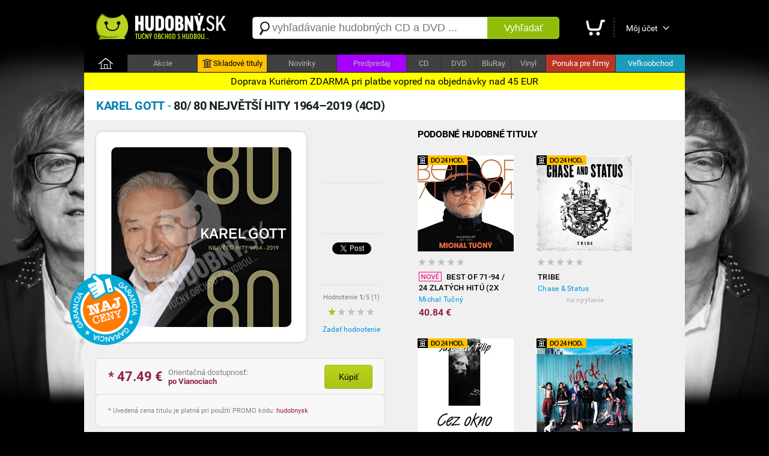

--- FILE ---
content_type: text/html; charset=utf-8
request_url: https://hudobny.sk/hudba/cd/33970-80-80-nejvetsi-hity-1964-2019-4cd-karel-gott-pop-cd/
body_size: 14718
content:

<!DOCTYPE html>
<html>
<head>
    <script>

        if ((document.referrer == '') || (String(document.referrer).indexOf('hudobny.sk') == -1)) {

            // alert('redirect ' + screen.width);

            if (screen.width > 800) {

                if (String(document.location).indexOf('https://hudobny.sk') == -1) {

                    window.location = String(document.location).replace('https://m.hudobny.sk', 'https://hudobny.sk');
                }
            } else {

                if (String(document.location).indexOf('https://m.hudobny.sk') == -1) {

                    window.location = String(document.location).replace('https://hudobny.sk', 'https://m.hudobny.sk');
                }
            } // if .. else
        } else {

            // alert('bez redirectu!');
        }

    </script>

    <title>Karel Gott - 80/ 80 Největší hity 1964–2019 (4CD) od 49,99 &euro; | Hudobny.sk</title>
    <meta charset="utf-8" />
    <meta http-equiv="content-language" content="sk" />
    <meta name="description" content="Cena: 49.99 &euro;. Dostupnosť: Na sklade. Hodnotenie: 1 hviezdička. Hudobný žáner: Pop. Nosič: CD. Doprava: ZDARMA" /><meta name="keywords" content="80/ 80 Největší hity 1964–2019 (4CD), Karel Gott, CD, Pop" />
    <meta name="format-detection" content="telephone=no" />
    <meta name="viewport" content="width=1200, user-scalable=yes" />
    <meta name="author" content="Web Site Design s.r.o." />
    <meta name="apple-mobile-web-app-capable" content="yes" />
    <meta name="robots" content="all,follow" />
    <meta name="google-site-verification" content="L6-Z_tipsCN3gEECeApuK3taq2oFXfviKEpIMl9JtHw" />
    <meta name="p:domain_verify" content="a0f2ee9b24790b12757974bc42a6cf99"/>
    <link rel="alternate" type="application/rss+xml" title="Najnovšie tovary v internetovom obchode" href="/rss/" />
    <link href="https://fonts.googleapis.com/css?family=Dosis:400,700&subset=latin,latin-ext" rel="stylesheet" type="text/css" />
    <link type="text/css" rel="Stylesheet" href="https://hudobny.sk/sd/p212.css" />
    <script type="text/javascript" src="https://ajax.googleapis.com/ajax/libs/jquery/1.8.2/jquery.min.js"></script>
    <script type="text/javascript" src="https://source.wsd-europe.com/library/2.10/library.js"></script>
    <script type="text/javascript" src="https://source.wsd-europe.com/library/2.10/library.utils.js"></script>
    <script type="text/javascript" src="https://hudobny.sk/sd/p116.js"></script>
    <!--- <link rel="shortcut icon" href="https://hudobny.sk/favicon.png" type="image/png" /> -->
    <!--- <link rel="icon" href="https://hudobny.sk/favicon.png" type="image/png" /> -->
    <link rel="apple-touch-icon" sizes="180x180" href="/apple-touch-icon.png">
    <link rel="icon" type="image/png" sizes="32x32" href="/favicon-32x32.png">
    <link rel="icon" type="image/png" sizes="16x16" href="/favicon-16x16.png">
    <link rel="manifest" href="/site.webmanifest">

    <link rel="alternate" hreflang="sk" media="only screen and (max-width: 800px)" href="https://m.hudobny.sk/hudba/cd/33970-80-80-nejvetsi-hity-1964-2019-4cd-karel-gott-pop-cd/" >

    <!-- Facebook Pixel Code -->
    <script>
    !function(f,b,e,v,n,t,s){if(f.fbq)return;n=f.fbq=function(){n.callMethod?
    n.callMethod.apply(n,arguments):n.queue.push(arguments)};if(!f._fbq)f._fbq=n;
    n.push=n;n.loaded=!0;n.version='2.0';n.queue=[];t=b.createElement(e);t.async=!0;
    t.src=v;s=b.getElementsByTagName(e)[0];s.parentNode.insertBefore(t,s)}(window,
    document,'script','https://connect.facebook.net/en_US/fbevents.js');

    fbq('init', '1281739845177442');
    fbq('track', "PageView");</script>
    <noscript><img height="1" width="1" style="display:none"
    src="https://www.facebook.com/tr?id=1281739845177442&ev=PageView&noscript=1"
    /></noscript>
    <!-- End Facebook Pixel Code -->

    <style>
    .charts { transition: all 0.5s ease; background: #0f0f0f; }
    .charts:hover { background: #ffffff; }

</style>

<!-- OneSignal -->
<script src="https://cdn.onesignal.com/sdks/OneSignalSDK.js" async=""></script>
<script>
  var OneSignal = window.OneSignal || [];
  OneSignal.push(function() {
    OneSignal.init({
      appId: "24082059-919c-436f-9005-8c76919abcee", safari_web_id: "web.onesignal.auto.0818a4e7-118f-4fc1-b0e2-07892e811a2a",
    });
  });
</script>
<!-- End OneSignal -->

</head>
<body>
    <div class="header">
        <a href="/" class="logo" title="Internetový obchod Hudobný.sk"><img src="https://hudobny.sk/sd/d/logo-hudobny.png" width="220" height="50" alt="Logo Hudobný.sk" border="0" /></a>
        <div class="fl">
            <div style="width:530px;">
            <form action="/vyhladavanie/" method="get">
                <div class="search">
                    <div><span class="search-ico"></span><input type="text" name="q" id="q" autocomplete="off" placeholder="vyhľadávanie hudobných CD a DVD ..." /></div>
                    <button>Vyhľadať</button>
                </div>
            </form>
            </div>
        </div>
        <div class="toolbar">
            <div>             
            <a href="/nakupny-kosik/" class="toolbar-kosik"><span>Nákupný košík</span></a></div>
            <span></span>
            <div><a href="/uzivatel/" class="toolbar-profil">Môj účet</a></div>
            <a href="/nakupny-kosik/" id="nakupny-kosik" class="hidden">0</a>
            <a href="/nakupny-kosik/" id="nakupny-kosik-cena" class="hidden">0 &euro;</a>
        </div>
    </div>
    <div class="homepage-panel">
        <div class="homepage-menu">
        <ul>
            <li style="width:72px;"><a href="/" class="first">&nbsp;</a></li>
            <li><a href="/akcie/">Akcie</a></li>
            <!--- <li ><a href="/skladove-tituly/" style="background-color:#ffc303; color:Black;"><div style="width:16px; height:16px; background: url('/sd/d/ico-skladove.png'); display: inline-block; margin-bottom: -4px; margin-left:0px; margin-right:2px;"></div>Skladové tituly</a></li> -->
            <li ><a href="https://hudobnecd.sk" style="background-color:#ffc303; color:Black;"><div style="width:16px; height:16px; background: url('/sd/d/ico-skladove.png'); display: inline-block; margin-bottom: -4px; margin-left:0px; margin-right:2px;"></div>Skladové tituly</a></li>            
            <li><a href="/novinky/">Novinky</a></li>
            <li><a style="background-color:#a600ff !important;" href="/predpredaj/">Predpredaj</a></li>
            <li style="width:57px !important;"><a href="/hudba/nosic/cd/">CD</a></li>
            <li style="width:57px !important;"><a href="/hudba/nosic/dvd/">DVD</a></li>
            <li style="width:57px !important;"><a href="/hudba/nosic/bd/">BluRay</a></li>
            <li style="width:57px !important;"><a href="/hudba/nosic/lp/">Vinyl</a></li>
            <li ><a href="/ponuka-pre-firmy/" style="background-color:#bb3523; color:white;">Ponuka pre firmy</a></li>
            <li ><a href="/velkoobchod/" style="background-color:#199bbb; color:white;">Veľkoobchod</a></li>
        </ul>
        </div>
    </div>
    <div class="content">
        <div class="content-padding" style=" border-radius: 10px;">

        </div>
           <div style="width: 100%; color: black; background: yellow; position: relative; top:0px; font-size: 16px; padding-top: 5px; padding-bottom: 5px; text-align: center;">Doprava Kuriérom ZDARMA pri platbe vopred na objednávky nad 45 EUR</div>

        <!---
        <div class="dotaznik">
            <button class="close dotaznik-close">&times;</button>
            <span>Ohodnoťte náš obchod. Zaujíma nás Váš názor.</span><a href="/dotaznik/" class="button-dotaznik"><span>Dotazník</span></a>
        </div>
        -->
        
        <div id="admin"></div>
        


    <div class="content-header">
        <h1 class="h1"><b class="blue-dark">Karel Gott</b> - <b class="blue-light">80/ 80 Největš&#237; hity 1964–2019 (4CD)</b></h1>

    </div>
    <div class="content-padding bg-detail">
        <div class="w500 detail-border fl">
            <div class="p20 npr">
                <div class="detail-obrazok"><img src="https://hudobny.sk/images/middle/55367.jpg" width="300" height="300" alt="Karel Gott - 80/ 80 Největš&#237; hity 1964–2019 (4CD) od 49,99 &amp;euro;" border="0" /></div>
                <div class="fl ml25 w100 center">
                    <br />
                    <div class="h70">
                        <div class="fb-like" data-send="false" data-href="https://hudobny.sk/hudba/cd/33970-80-80-nejvetsi-hity-1964-2019-4cd-karel-gott-pop-cd/" data-layout="box_count" data-width="50" data-show-faces="true" data-share="false" data-font="arial"></div>
                    </div>
                    <div class="bb"></div>
                    <br />
                    <div class="h70">
			<!-- google plus -->
                    </div>
                    <div class="bb"></div>
                    <br />
                    <div class="h70">
                        <a href="https://hudobny.sk/hudba/cd/33970-80-80-nejvetsi-hity-1964-2019-4cd-karel-gott-pop-cd/" class="twitter-share-button" data-url="https://hudobny.sk/hudba/cd/33970-80-80-nejvetsi-hity-1964-2019-4cd-karel-gott-pop-cd/" data-counturl="https://hudobny.sk/hudba/cd/33970-80-80-nejvetsi-hity-1964-2019-4cd-karel-gott-pop-cd/" data-count="vertical">Tweet</a>
                    </div>
                    <div class="bb"></div>
                    <br />
                    <div class="fs11 gray center">Hodnotenie <b>1</b>/5 (<span>1</span>)</div>
                        <a href="/hodnotenie/33970-80-80-nejvetsi-hity-1964-2019-4cd-karel-gott-pop-cd/" class="ml10 mt10 vote vote-1"></a>
                    <br />
                    <div><a href="/hodnotenie/33970-80-80-nejvetsi-hity-1964-2019-4cd-karel-gott-pop-cd/" class="link blue">Zadať hodnotenie</a></div>
                    
                    <!--- <div style="position: absolute; margin-left: -420px; margin-top: -100px; background: url('/sd/d/flag_naj_cena.png'); width:120px; height:120px;"></div> -->
                    <div style="position: absolute; margin-left: -420px; margin-top: -100px; background: url('/sd/d/flag_naj_cena.png'); width:120px; height:120px;"></div>

                </div>
                <div class="cl">&nbsp;</div>

                <div id="detail-container"></div>

                    <br />
                <div class="panel mt20 mb20 hidden bg-silver" id="ok-nakup">
                    <div class="h32 mb10">
                        <span class="i32 i32-ok"></span>
                        <div class="fl fs14 ml5 mt10"><b class="dark">Gratulujeme</b>, tovar sa nachádza vo Vašom nákupnom košíku.</div>
                    </div>
                    <ul class="submenu">
                        <li><a class="link blue" href="/nakupny-kosik/">Zobraziť nákupný košík <span class="black" id="detail-pocet">(0 ks)</span></a></li>
                        <li><a class="link blue" href="/nakupny-kosik/objednavka/" class="b black">Objednať tovar v nákupnom košíku <span class="red-price" id="detail-cena">(0 &euro;)</span></a></li>
                    </ul>
                </div> 
                        <div class="detail-nakup detail-tip">
                            <div class="detail-nakup-cena red-price"><span itemprop="lowPrice">* 47.49</span> &euro; </div>
                            <div class="detail-nakup-dostupnost"><!--- <div>EAN: <span itemprop="identifier">099925656126</span> (SPI)</div>-->Orientačná dostupnosť:<br /> <span class="red-price"><b>po Vianociach</b></span><br /><!---<span class="green">najrýchlejšie dodanie</span>--></div>
                           
                                <button class="button-green w80 fs14 mt10 ml70 black fl center black" itemprop="409398" name="kupit">Kúpiť</button>
                       
                        </div>

                <!--- Porovnanie cien -->
                
                <div class="hint gray fs11 bg-silver">
                * Uvedená cena titulu je platná pri použití PROMO kódu: <span class="red-price">hudobnysk</span>
                </div>
                <br />
                <div class="lh13 gray hint mt10 mb20 fs11 hidden" id="detail-message">
                    <div class="red"><b>OZNAM:</b></div>
                    <div class="target mt10"></div>
                </div>
                <div class="hint bg-yellow">
                <b>GARANCIA NAJNIŽŠEJ CENY</b> - Nestrácajte čas hľadaním najlepšej ceny. Ak nájdete v inom slovenskom e-shope nižšiu neakciovú cenu na daný produkt s rovnakou dostupnosťou, dorovnáme Vám rozdiel. Stačí nám zaslať číslo Vašej aktuálnej objednávky a screenshot produktu z daného obchodu na nášu adresu <span class="ach blue">infoXYXhudobnyYXYsk</span>. Sme tu pre Vás a Váš komfort.
                </div>
                <br />
                <!---
                <div class="gray hint">    
                    <h2>Mega akcia - <span class="red">Darček</span> k objednávke a doprava <span class="red">zdarma</span></h2>
                    <br />
                    <div class="fr w140 mr20"><a href="https://hudobny.sk/hudba/cd/24407-christmas-collection-frank-sinatra-vianocna-hudba-cd/"><img src="/sd/adv/banners/darcek-sinatra.jpg" width="140" height="140" alt="Frank Sinatra - zadarmo"/></a></div>
                    <div class="black fs13 fl w260">
                    Pri objednávke <b>nad 75* &euro;</b> a <b>platbe vopred</b> od nás získate nasledovný darček:<br /><br />
                    
                        - album <b>Frank Sinatra - Christmas collection</b><br />v hodnote <b>9,99 &euro;</b> od nás <b> ZADARMO</b><br />
                        - dopravu kuriérom <b>BEZPLATNE</b>
                        <br /><br />

                        <span class="gray fs11">* cenový limit nezahŕňa poštovné a doplnkové služby</span>
                    </div>
                <div class="cl">&nbsp;</div>
                </div>
                <br />
                -->
                <div class="cl">&nbsp;</div>
                <div class="detail-item">
                    <div>Zaradenie</div>
                    <span>:</span>
                    <div><a href="/hudba/?p=1x0x0x3x" class="blue link">Pop</a></div>
                </div>
                <div class="detail-item">
                    <div>Nosič</div>
                    <span>:</span>
                    <div><a href="/hudba/nosic/cd/" class="blue link">CD</a> <a class="link blue" href="https://hudobny.sk/vyhladavanie/?q=Karel+Gott+80/+80+Největš&#237;+hity+1964–2019+(4CD)">Zobraziť ďalšie typy nosičov</a></div>
                </div>
                <div class="detail-item">
                    <div>Počet nosičov</div>
                    <span>:</span>
                    <div>1</div>
                </div>
                <div class="detail-item">
                    <div>V ponuke od</div>
                    <span>:</span>
                    <div>17.06.2019</div>
                </div>

                <div class="detail-item">
                    <div>Dátum vydania</div>
                    <span>:</span>
                    <div>14.06.2019</div>
                </div>                

                <br />                
                <br />
                <p class="lh16 dark mt10">
                    <h3>Zoznam skladieb</h3>
<br />CD1<br />POŠLI TO DÁL<br /><ul class="detail-ul"><li>Kdyby sis oči vyplakala</li><li>Adresát neznámý</li><li>Měsíční řeka</li><li>Oči sněhem zaváté</li><li>Tam, kde šumí proud</li><li>Dotýkat se hvězd</li><li>Pár havraních copánků</li><li>Je krásné lásku dát</li><li>Ptačí nářečí</li><li>Zloděj dobytka</li><li>Když pláčeš, když se směješ</li><li>Isabella</li><li>Cesta rájem</li><li>Tak zůstaň</li><li>Tam, kam chodí vítr spát</li><li>Trezor</li><li>V máji</li><li>Mám rozprávkový dom</li><li>Pošli to dál</li><li>Jsem na světě rád</li></ul>
<br />CD2 láska bláznivá<br /><ul class="detail-ul"><li>Dívka toulavá</li><li>Bum, bum, bum</li><li>C´est la vie</li><li>Proč ptáci zpívají</li><li>Čas růží</li><li>Lady carneval</li><li>Kdyby nepadal déšť</li><li>Narodil se máj</li><li>Zavřu teď krám s básněmi</li><li>Hej, páni konšelé</li><li>Zpátky si dám tenhle film</li><li>Láska bláznivá</li><li>Eloise / já toužím po životě</li><li>Požehnej, bože můj</li><li>Korunou si hodím</li><li>Hej, hej, baby</li><li>Já se tiše odporoučím</li><li>Má první láska se dnes vdává</li><li>El condor pasa</li></ul>
<br />CD3 měl jsem rád a mám<br /><ul class="detail-ul"><li>Když jsem já byl tenkrát kluk</li><li>Kávu si osladím</li><li>Přijela pouť</li><li>Mistrál</li><li>Kdepak, ty ptáčku, hnízdo máš?</li><li>Paganini</li><li>Nápoj lásky č. 10</li><li>Měl jsem rád a mám</li><li>Léta prázdnin</li><li>Je jaká je</li><li>Konec ptačích árií</li><li>Mám zlatej důl</li><li>Běž za svou láskou</li><li>V září</li><li>Bloudím pasáží</li><li>Beatles</li><li>Léto jak má být</li><li>Ráno jedu dál</li><li>Nestarej se, kamaráde</li><li>Když milenky pláčou</li></ul>
<br />CD4 zůstanu svůj<br /><ul class="detail-ul"><li>Oheň v sobě máš</li><li>To musím zvládnout sám</li><li>E 14</li><li>Zvonky štěstí</li><li>Odnauč se říkat ne</li><li>Čau, lásko</li><li>Zůstanu svůj</li><li>Svět má ty chvíle rád</li><li>Krev toulavá</li><li>Promoklý donchuán</li><li>Když muž se ženou snídá</li><li>Pretty woman</li><li>Noční král</li><li>Jestli já tě budu mít rád</li><li>Jako james bond</li><li>Už pohřbili mě stokrát</li><li>Ta pravá</li><li>Možná zítřky nepřijdou</li><li>Být stále mlád</li><li>Srdce nehasnou</li></ul>
                </p>

                <br />
                <br />
                <h3>Informácie o interpretovi</h3>

                    <div class="detail-interpret">
                        <div class="detail-interpret-obrazok mb15">
                            <a href="/hudba/karel-gott/"><img src="https://hudobny.sk/images/smallnewimg/94.jpg" width="160" height="160" alt="Karel Gott" border="0" /></a>
                        </div>
                        <br />
                        <br />
                        <div class="detail-interpret-informacie">
                            <h2>Karel Gott</h2>
                            <div class="fs11 gray mt5 mb5">Karel Gott je česk&#253; spev&#225;k, najpopul&#225;rnejš&#237; spev&#225;k v dejin&#225;ch česko-slovenskej popul&#225;rnej hudby.</div>
                            <a href="/hudba/karel-gott/" class="link blue">Zobraziť všetky albumy Karel Gott</a>
                            <br />
                            <br />
                            <ul class="zoznam">
                                <li>
                                    <span class="i16 i16-shop"></span>
                                    <div class="w400"><a href="/hudba/cd/29717-40-slaviku-2cd-karel-gott-pop-cd/" class="link blue fs13">40 slav&#237;ku (2CD)</a></div>
                                    <div class="fr b red-price">16.13 &euro;</div>
                                </li>
                                <li>
                                    <span class="i16 i16-shop"></span>
                                    <div class="w400"><a href="/hudba/cd/1787-bile-vanoce-e-komplet-31-karel-gott-vianocna-hudba-cd/" class="link blue fs13">B&#237;l&#233; V&#225;noce [E] /KOMPLET 31</a></div>
                                    <div class="fr b red-price">37.99 &euro;</div>
                                </li>
                                <li>
                                    <span class="i16 i16-shop"></span>
                                    <div class="w400"><a href="/hudba/cd/31637-cas-ruzi-2cd-karel-gott-pop-cd/" class="link blue fs13">Čas růž&#237; (2CD)</a></div>
                                    <div class="fr b red-price">16.13 &euro;</div>
                                </li>
                                <li>
                                    <span class="i16 i16-shop"></span>
                                    <div class="w400"><a href="/hudba/cd/33970-80-80-nejvetsi-hity-1964-2019-4cd-karel-gott-pop-cd/" class="link blue fs13">80/ 80 Největš&#237; hity 1964–2019 (4CD)</a></div>
                                    <div class="fr b red-price">47.49 &euro;</div>
                                </li>
                                <li>
                                    <span class="i16 i16-shop"></span>
                                    <div class="w400"><a href="/hudba/cd/2085-50-hitu-2-cd-karel-gott-pop-cd/" class="link blue fs13">50 Hitů (2 CD)</a></div>
                                    <div class="fr b red-price">33.24 &euro;</div>
                                </li>
                            </ul>
                        </div>
                        <div class="cl"></div>
                    </div>

                <br />
                <br />
                <h3>Články a recenzie</h3>
                <br />
                <ul class="zoznam">
                    <li>
                        <a href="http://music.server.sk/novinky/karel-gott-a-no-name-chystaju-spolocny-cesko-slove/" class="link gray">Novinky: Karel Gott a NO NAME chystaj&#250; spoločn&#253; česko-slovensk&#253; duet „Kto Dok&#225;že“!</a>
                    </li>
                    <li>
                        <a href="http://music.server.sk/novinky/karel-gott-cas-ruzi/" class="link gray">Novinky: Karel Gott - Čas růž&#237;</a>
                    </li>
                    <li>
                        <a href="http://music.server.sk/novinky/karel-gott-predstavuje-videoklip-k-piesni-zeme-vst/" class="link gray">Novinky: KAREL GOTT  predstavuje videoklip k piesni Země vst&#225;v&#225;</a>
                    </li>
                    <li>
                        <a href="http://music.server.sk/novinky/jedinecny-karel-gott-a-jeho-40-slavikov/" class="link gray">Novinky: Jedinečn&#253; Karel Gott a jeho 40 sl&#225;vikov</a>
                    </li>
                    <li>
                        <a href="http://music.server.sk/novinky/karel-gott-vydava-kompilaciu-s-dvoma-novinkami/" class="link gray">Novinky: Karel Gott vyd&#225;va kompil&#225;ciu s dvoma novinkami</a>
                    </li>
                    <li>
                        <a href="http://music.server.sk/recenzie/cd/karel-gott-duety/" class="link gray">Recenzia (CD): Karel Gott – Duety</a>
                    </li>
                    <li>
                        <a href="http://music.server.sk/rozhovory/karel-gott-nechcem-zostat-zacykleny/" class="link gray">Rozhovory: Karel Gott: Nechcem zostať zacyklen&#253;</a>
                    </li>
                    <li>
                        <a href="http://music.server.sk/recenzie/cd/karel-gott-s-pomoci-pratel-opat-bozske/" class="link gray">Recenzia (CD): Karel Gott – S pomoc&#237; př&#225;tel (op&#228;ť božsk&#233;)</a>
                    </li>
                    <li>
                        <a href="http://music.server.sk/recenzie/cd/karel-gott-nocni-kral/" class="link gray">Recenzia (CD): Karel Gott – Nočn&#237; kr&#225;l</a>
                    </li>
                    <li>
                        <a href="http://music.server.sk/spravy/karel-gott-krstil-dvd-a-dostal-kristaloveho-leva-s/" class="link gray">Spr&#225;vy: Karel Gott krstil DVD a dostal Krišt&#225;ľov&#233;ho leva Supraphonu</a>
                    </li>
                </ul>
                <br />

                <br />
                <br />
                <h3>Hodnotenie CD</h3>
                <br />
                <div class="fs11 gray"><strong>Máte CD vypočuté?</strong> Napíšte Vaše hodnotenie CD a informujte ostatným užívateľov<br />a návštevníkov internetového obchodu.</div>
                <br />
                <div><a href="/hodnotenie/33970-80-80-nejvetsi-hity-1964-2019-4cd-karel-gott-pop-cd/" class="link blue">Zadať hodnotenie CD</a></div>
                <br />
            
                <div class="mt10">
                        <div class="mt10">
                            <div class="h30 fs11">
                                <div class="fl vote vote-1"></div>
                                <div class="fl ml10 mt3 b">zžz</div>
                                <div class="fr mt3 gray">pred 4 rokmi</div>
                            </div>
                            <div class="mb10">rčštčť</div>
                            <div class="bb"></div>
                        </div>   
                </div>

                <br />
                <h3>Komentáre k hudobnému titulu</h3>
                <br />
                <div class="fb-comments" data-href="https://hudobny.sk/hudba/cd/33970-80-80-nejvetsi-hity-1964-2019-4cd-karel-gott-pop-cd/" data-colorscheme="light" data-width="470"></div>

                <input type="hidden" name="Id" id="Id" value="33970" />
            </div>
        </div>
        <div id="resize">
            <br />
            <h2 class="ml20">Podobné hudobné tituly</h2>

<ul class="tovar">
    <li>
        <div style="width:0px; height:0px;">
            <div style="position: relative; top: 0px; width:83px; height:16px; background: url('/sd/d/flag-24-hodin.png'); display: inline-block; margin-bottom: -2px; margin-left:0px;"></div>
        </div>


        <a href="/hudba/lp/39197-best-of-71-94-24-zlatych-hitu-2x-vinyl-michal-tucny-pop-lp/" class="tovar-obrazok"><img src="https://hudobny.sk/images/smallnewimg/61373.jpg" width="160" height="160" alt="Michal Tučn&#253; - Best Of 71-94 / 24 Zlat&#253;ch hit&#250; (2x Vinyl)" border="0" /></a>
        <div class="tovar-hodnotenie vote vote-0"></div>
        <a href="/hudba/lp/39197-best-of-71-94-24-zlatych-hitu-2x-vinyl-michal-tucny-pop-lp/" class="tovar-nazov"><div class="flag flag-novinka fl"></div> Best Of 71-94 / 24 Zlat&#253;ch hit&#250; (2x Vinyl)</a>
        <a href="/hudba/lp/39197-best-of-71-94-24-zlatych-hitu-2x-vinyl-michal-tucny-pop-lp/" class="tovar-kto">Michal Tučn&#253;</a>

            <!---
            <div class="tovar-cena-stara">&euro; 49.44</div>
            -->
        <div class="tovar-cena">        
            40.84 &euro;



        </div>
        <!---
        if (m.CenaStara.IsNotEmpty())
        {
            <div class="tovar-cena-zlava">Zľava: <b>&euro; 6.45</b></div>
        }
        -->

    </li>
    <li>
        <div style="width:0px; height:0px;">
            <div style="position: relative; top: 0px; width:83px; height:16px; background: url('/sd/d/flag-24-hodin.png'); display: inline-block; margin-bottom: -2px; margin-left:0px;"></div>
        </div>


        <a href="/hudba/cd/32465-tribe-chase-status-pop-cd/" class="tovar-obrazok"><img src="https://hudobny.sk/images/smallnewimg/53292.jpg" width="160" height="160" alt="Chase &amp; Status - Tribe" border="0" /></a>
        <div class="tovar-hodnotenie vote vote-0"></div>
        <a href="/hudba/cd/32465-tribe-chase-status-pop-cd/" class="tovar-nazov"> Tribe</a>
        <a href="/hudba/cd/32465-tribe-chase-status-pop-cd/" class="tovar-kto">Chase &amp; Status</a>

            <div class="tovar-cena-vypredane">na opýtanie</div>

    </li>
    <li>
        <div style="width:0px; height:0px;">
            <div style="position: relative; top: 0px; width:83px; height:16px; background: url('/sd/d/flag-24-hodin.png'); display: inline-block; margin-bottom: -2px; margin-left:0px;"></div>
        </div>


        <a href="/hudba/lp/34027-cez-okno-vinyl-jaroslav-filip-pop-lp/" class="tovar-obrazok"><img src="https://hudobny.sk/images/smallnewimg/55445.jpg" width="160" height="160" alt="Jaroslav Filip - Cez okno (Vinyl)" border="0" /></a>
        <div class="tovar-hodnotenie vote vote-0"></div>
        <a href="/hudba/lp/34027-cez-okno-vinyl-jaroslav-filip-pop-lp/" class="tovar-nazov"> Cez okno (Vinyl)</a>
        <a href="/hudba/lp/34027-cez-okno-vinyl-jaroslav-filip-pop-lp/" class="tovar-kto">Jaroslav Filip</a>

            <!---
            <div class="tovar-cena-stara">&euro; 57.49</div>
            -->
        <div class="tovar-cena">        
            47.49 &euro;



        </div>
        <!---
        if (m.CenaStara.IsNotEmpty())
        {
            <div class="tovar-cena-zlava">Zľava: <b>&euro; 7.50</b></div>
        }
        -->

    </li>
    <li>
        <div style="width:0px; height:0px;">
            <div style="position: relative; top: 0px; width:83px; height:16px; background: url('/sd/d/flag-24-hodin.png'); display: inline-block; margin-bottom: -2px; margin-left:0px;"></div>
        </div>


        <a href="/hudba/cd/35809-weird-yungblud-pop-cd/" class="tovar-obrazok"><img src="https://hudobny.sk/images/smallnewimg/57733.jpg" width="160" height="160" alt="Yungblud - Weird!" border="0" /></a>
        <div class="tovar-hodnotenie vote vote-0"></div>
        <a href="/hudba/cd/35809-weird-yungblud-pop-cd/" class="tovar-nazov"> Weird!</a>
        <a href="/hudba/cd/35809-weird-yungblud-pop-cd/" class="tovar-kto">Yungblud</a>

            <!---
            <div class="tovar-cena-stara">&euro; 22.99</div>
            -->
        <div class="tovar-cena">        
            18.99 &euro;



        </div>
        <!---
        if (m.CenaStara.IsNotEmpty())
        {
            <div class="tovar-cena-zlava">Zľava: <b>&euro; 3.00</b></div>
        }
        -->

    </li>
    <li>
        <div style="width:0px; height:0px;">
            <div style="position: relative; top: 0px; width:83px; height:16px; background: url('/sd/d/flag-24-hodin.png'); display: inline-block; margin-bottom: -2px; margin-left:0px;"></div>
        </div>


        <a href="/hudba/cd/33383-bella-italia-2cd-zanovne-cd-var-pop-cd/" class="tovar-obrazok"><img src="https://hudobny.sk/images/smallnewimg/54554.jpg" width="160" height="160" alt="VAR - Bella Italia (2CD) - Z&#225;novn&#233; CD" border="0" /></a>
        <div class="tovar-hodnotenie vote vote-0"></div>
        <a href="/hudba/cd/33383-bella-italia-2cd-zanovne-cd-var-pop-cd/" class="tovar-nazov"> Bella Italia (2CD) - Z&#225;novn&#233; CD</a>
        <a href="/hudba/cd/33383-bella-italia-2cd-zanovne-cd-var-pop-cd/" class="tovar-kto">VAR</a>

            <!---
            <div class="tovar-cena-stara">&euro; 34.49</div>
            -->
        <div class="tovar-cena">        
            28.49 &euro;



        </div>
        <!---
        if (m.CenaStara.IsNotEmpty())
        {
            <div class="tovar-cena-zlava">Zľava: <b>&euro; 4.50</b></div>
        }
        -->

    </li>
    <li>
        <div style="width:0px; height:0px;">
            <div style="position: relative; top: 0px; width:83px; height:16px; background: url('/sd/d/flag-24-hodin.png'); display: inline-block; margin-bottom: -2px; margin-left:0px;"></div>
        </div>


        <a href="/hudba/cd/2302-j-lo-2-bonus-tracks-jennifer-lopez-pop-cd/" class="tovar-obrazok"><img src="https://hudobny.sk/images/smallnewimg/1187.jpg" width="160" height="160" alt="Jennifer Lopez - J. LO (+2 BONUS TRACKS)" border="0" /></a>
        <div class="tovar-hodnotenie vote vote-0"></div>
        <a href="/hudba/cd/2302-j-lo-2-bonus-tracks-jennifer-lopez-pop-cd/" class="tovar-nazov"> J. LO (+2 BONUS TRACKS)</a>
        <a href="/hudba/cd/2302-j-lo-2-bonus-tracks-jennifer-lopez-pop-cd/" class="tovar-kto">Jennifer Lopez</a>

            <!---
            <div class="tovar-cena-stara">&euro; 22.98</div>
            -->
        <div class="tovar-cena">        
            18.98 &euro;



        </div>
        <!---
        if (m.CenaStara.IsNotEmpty())
        {
            <div class="tovar-cena-zlava">Zľava: <b>&euro; 3.00</b></div>
        }
        -->

    </li>
    <li>
        <div style="width:0px; height:0px;">
            <div style="position: relative; top: 0px; width:83px; height:16px; background: url('/sd/d/flag-24-hodin.png'); display: inline-block; margin-bottom: -2px; margin-left:0px;"></div>
        </div>


        <a href="/hudba/cd/4425-50-let-hraju-rock-2-cd-katapult-pop-cd/" class="tovar-obrazok"><img src="https://hudobny.sk/images/smallnewimg/6417.jpg" width="160" height="160" alt="Katapult - 50 let hraju rock (2 CD)" border="0" /></a>
        <div class="tovar-hodnotenie vote vote-0"></div>
        <a href="/hudba/cd/4425-50-let-hraju-rock-2-cd-katapult-pop-cd/" class="tovar-nazov"> 50 let hraju rock (2 CD)</a>
        <a href="/hudba/cd/4425-50-let-hraju-rock-2-cd-katapult-pop-cd/" class="tovar-kto">Katapult</a>

            <!---
            <div class="tovar-cena-stara">&euro; 34.49</div>
            -->
        <div class="tovar-cena">        
            28.49 &euro;



        </div>
        <!---
        if (m.CenaStara.IsNotEmpty())
        {
            <div class="tovar-cena-zlava">Zľava: <b>&euro; 4.50</b></div>
        }
        -->

    </li>
    <li>
        <div style="width:0px; height:0px;">
            <div style="position: relative; top: 0px; width:83px; height:16px; background: url('/sd/d/flag-24-hodin.png'); display: inline-block; margin-bottom: -2px; margin-left:0px;"></div>
        </div>


        <a href="/hudba/cd/34378-happy-days-andre-rieu-pop-cd/" class="tovar-obrazok"><img src="https://hudobny.sk/images/smallnewimg/55916.jpg" width="160" height="160" alt="Andr&#233; Rieu - Happy Days" border="0" /></a>
        <div class="tovar-hodnotenie vote vote-0"></div>
        <a href="/hudba/cd/34378-happy-days-andre-rieu-pop-cd/" class="tovar-nazov"> Happy Days</a>
        <a href="/hudba/cd/34378-happy-days-andre-rieu-pop-cd/" class="tovar-kto">Andr&#233; Rieu</a>

            <!---
            <div class="tovar-cena-stara">&euro; 22.98</div>
            -->
        <div class="tovar-cena">        
            18.98 &euro;



        </div>
        <!---
        if (m.CenaStara.IsNotEmpty())
        {
            <div class="tovar-cena-zlava">Zľava: <b>&euro; 3.00</b></div>
        }
        -->

    </li>
    <li>


        <a href="/hudba/cd/27362-prudy-cas-malin-pavol-hammel-pop-cd/" class="tovar-obrazok"><img src="https://hudobny.sk/images/smallnewimg/46058.jpg" width="160" height="160" alt="Pavol Hammel - Pr&#250;dy / Čas mal&#237;n" border="0" /></a>
        <div class="tovar-hodnotenie vote vote-0"></div>
        <a href="/hudba/cd/27362-prudy-cas-malin-pavol-hammel-pop-cd/" class="tovar-nazov"> Pr&#250;dy / Čas mal&#237;n</a>
        <a href="/hudba/cd/27362-prudy-cas-malin-pavol-hammel-pop-cd/" class="tovar-kto">Pavol Hammel</a>

            <div class="tovar-cena-vypredane">na opýtanie</div>

    </li>
    <li>
        <div style="width:0px; height:0px;">
            <div style="position: relative; top: 0px; width:83px; height:16px; background: url('/sd/d/flag-24-hodin.png'); display: inline-block; margin-bottom: -2px; margin-left:0px;"></div>
        </div>


        <a href="/hudba/cd/29717-40-slaviku-2cd-karel-gott-pop-cd/" class="tovar-obrazok"><img src="https://hudobny.sk/images/smallnewimg/49466.jpg" width="160" height="160" alt="Karel Gott - 40 slav&#237;ku (2CD)" border="0" /></a>
        <div class="tovar-hodnotenie vote vote-3"></div>
        <a href="/hudba/cd/29717-40-slaviku-2cd-karel-gott-pop-cd/" class="tovar-nazov"> 40 slav&#237;ku (2CD)</a>
        <a href="/hudba/cd/29717-40-slaviku-2cd-karel-gott-pop-cd/" class="tovar-kto">Karel Gott</a>

            <!---
            <div class="tovar-cena-stara">&euro; 19.53</div>
            -->
        <div class="tovar-cena">        
            16.13 &euro;



        </div>
        <!---
        if (m.CenaStara.IsNotEmpty())
        {
            <div class="tovar-cena-zlava">Zľava: <b>&euro; 2.55</b></div>
        }
        -->

    </li>
    <li>
        <div style="width:0px; height:0px;">
            <div style="position: relative; top: 0px; width:83px; height:16px; background: url('/sd/d/flag-24-hodin.png'); display: inline-block; margin-bottom: -2px; margin-left:0px;"></div>
        </div>


        <a href="/hudba/cd/32980-master-of-puppets-remastered-metallica-pop-cd/" class="tovar-obrazok"><img src="https://hudobny.sk/images/smallnewimg/53994.jpg" width="160" height="160" alt="Metallica - Master of Puppets (Remastered)" border="0" /></a>
        <div class="tovar-hodnotenie vote vote-0"></div>
        <a href="/hudba/cd/32980-master-of-puppets-remastered-metallica-pop-cd/" class="tovar-nazov"> Master of Puppets (Remastered)</a>
        <a href="/hudba/cd/32980-master-of-puppets-remastered-metallica-pop-cd/" class="tovar-kto">Metallica</a>

            <!---
            <div class="tovar-cena-stara">&euro; 18.39</div>
            -->
        <div class="tovar-cena">        
            15.19 &euro;



        </div>
        <!---
        if (m.CenaStara.IsNotEmpty())
        {
            <div class="tovar-cena-zlava">Zľava: <b>&euro; 2.40</b></div>
        }
        -->

    </li>
    <li>
        <div style="width:0px; height:0px;">
            <div style="position: relative; top: 0px; width:83px; height:16px; background: url('/sd/d/flag-24-hodin.png'); display: inline-block; margin-bottom: -2px; margin-left:0px;"></div>
        </div>


        <a href="/hudba/cd/4165-voice-mail-fragile-pop-cd/" class="tovar-obrazok"><img src="https://hudobny.sk/images/smallnewimg/759.jpg" width="160" height="160" alt="Fragile - Voice Mail" border="0" /></a>
        <div class="tovar-hodnotenie vote vote-0"></div>
        <a href="/hudba/cd/4165-voice-mail-fragile-pop-cd/" class="tovar-nazov"> Voice Mail</a>
        <a href="/hudba/cd/4165-voice-mail-fragile-pop-cd/" class="tovar-kto">Fragile</a>

            <!---
            <div class="tovar-cena-stara">&euro; 12.64</div>
            -->
        <div class="tovar-cena">        
            10.44 &euro;



        </div>
        <!---
        if (m.CenaStara.IsNotEmpty())
        {
            <div class="tovar-cena-zlava">Zľava: <b>&euro; 1.65</b></div>
        }
        -->

    </li>
    <li>


        <a href="/hudba/lp/36290-how-blue-can-you-get-vinyl-gary-moore-pop-lp/" class="tovar-obrazok"><img src="https://hudobny.sk/images/smallnewimg/58277.jpg" width="160" height="160" alt="Gary Moore - How blue can you get (Vinyl)" border="0" /></a>
        <div class="tovar-hodnotenie vote vote-0"></div>
        <a href="/hudba/lp/36290-how-blue-can-you-get-vinyl-gary-moore-pop-lp/" class="tovar-nazov"> How blue can you get (Vinyl)</a>
        <a href="/hudba/lp/36290-how-blue-can-you-get-vinyl-gary-moore-pop-lp/" class="tovar-kto">Gary Moore</a>

            <!---
            <div class="tovar-cena-stara">&euro; 45.99</div>
            -->
        <div class="tovar-cena">        
            37.99 &euro;



        </div>
        <!---
        if (m.CenaStara.IsNotEmpty())
        {
            <div class="tovar-cena-zlava">Zľava: <b>&euro; 6.00</b></div>
        }
        -->

    </li>
    <li>
        <div style="width:0px; height:0px;">
            <div style="position: relative; top: 0px; width:83px; height:16px; background: url('/sd/d/flag-24-hodin.png'); display: inline-block; margin-bottom: -2px; margin-left:0px;"></div>
        </div>


        <a href="/hudba/cd/2274-20-naj-karol-duchon-pop-cd/" class="tovar-obrazok"><img src="https://hudobny.sk/images/smallnewimg/54590.jpg" width="160" height="160" alt="Karol Duchoň - 20 NAJ" border="0" /></a>
        <div class="tovar-hodnotenie vote vote-2"></div>
        <a href="/hudba/cd/2274-20-naj-karol-duchon-pop-cd/" class="tovar-nazov"> 20 NAJ</a>
        <a href="/hudba/cd/2274-20-naj-karol-duchon-pop-cd/" class="tovar-kto">Karol Duchoň</a>

            <!---
            <div class="tovar-cena-stara">&euro; 12.64</div>
            -->
        <div class="tovar-cena">        
            10.44 &euro;



        </div>
        <!---
        if (m.CenaStara.IsNotEmpty())
        {
            <div class="tovar-cena-zlava">Zľava: <b>&euro; 1.65</b></div>
        }
        -->

    </li>
    <li>
        <div style="width:0px; height:0px;">
            <div style="position: relative; top: 0px; width:83px; height:16px; background: url('/sd/d/flag-24-hodin.png'); display: inline-block; margin-bottom: -2px; margin-left:0px;"></div>
        </div>


        <a href="/hudba/cd/35771-best-of-1991-2021-gladiator-pop-cd/" class="tovar-obrazok"><img src="https://hudobny.sk/images/smallnewimg/57694.jpg" width="160" height="160" alt="Gladiator - Best of 1991 - 2021" border="0" /></a>
        <div class="tovar-hodnotenie vote vote-0"></div>
        <a href="/hudba/cd/35771-best-of-1991-2021-gladiator-pop-cd/" class="tovar-nazov"> Best of 1991 - 2021</a>
        <a href="/hudba/cd/35771-best-of-1991-2021-gladiator-pop-cd/" class="tovar-kto">Gladiator</a>

            <!---
            <div class="tovar-cena-stara">&euro; 20.68</div>
            -->
        <div class="tovar-cena">        
            17.08 &euro;



        </div>
        <!---
        if (m.CenaStara.IsNotEmpty())
        {
            <div class="tovar-cena-zlava">Zľava: <b>&euro; 2.70</b></div>
        }
        -->

    </li>
    
    <!---
    <li>
        <a href="/mobilna-aplikacia/" class="tovar-neviete center"><img src="https://hudobny.sk/sd/d/empty-transparent.gif" width="114" height="150" alt="Mobilné aplikácie" border="0" /></a>
        <a href="/mobilna-aplikacia/" class="tovar-nazov fs11 silver center">Stiahnite si naše bezplatné aplikácie</a>
    </li>
    -->

    <li>
        <a href="/kontakty/" class="search-obrazok center"><img src="https://hudobny.sk/sd/d/search-hudobny.gif" width="114" height="150" alt="Vyhľadávanie" border="0" /></a>
        <a href="/kontakty/" class="tovar-nazov fs11 silver center">Nenašli ste to, čo hľadáte? Napíšte nám</a>
        <div>
            <form action="/vyhladavanie/" method="get">
                <div class="tovar-search">
                    <span class="i16 i16-search"></span>
                    <div><input type="text" maxlength="30" name="q" placeholder="zadajte názov CD" /></div>
                </div>
            </form>
        </div>
    </li>
</ul>
<div class="cl">&nbsp;</div>        </div>
        <div class="cl">&nbsp;</div>
    </div>

<!---
<div class="content-adv" id="scroller">
    <div>
            <a href="/"><img src="https://hudobny.sk/images/original/6114.jpg" width="250" height="100" border="0" alt="Akcie " /></a>
            <a href="/"><img src="https://hudobny.sk/images/original/6113.jpg" width="250" height="100" border="0" alt="Ľudov&#225; hudba" /></a>
            <a href="/hudba/jazyk/sk/"><img src="https://hudobny.sk/images/original/6112.jpg" width="250" height="100" border="0" alt="Slovensk&#225; a česk&#225; hudba" /></a>
            <a href="/informacie/podmienky/"><img src="https://hudobny.sk/images/original/6111.jpg" width="250" height="100" border="0" alt="Darčekov&#233; balenie " /></a>
            <a href="http://server.sk/kalendar/"><img src="https://hudobny.sk/images/original/6110.jpg" width="250" height="100" border="0" alt="Koncerty - kalend&#225;r" /></a>
            <a href="/novinky/"><img src="https://hudobny.sk/images/original/6109.jpg" width="250" height="100" border="0" alt="Novinky v ponuke" /></a>
            <a href="http://music.server.sk/recenzie/"><img src="https://hudobny.sk/images/original/6108.jpg" width="250" height="100" border="0" alt="Recenzie" /></a>
            <a href="/informacie/podmienky/"><img src="https://hudobny.sk/images/original/6107.jpg" width="250" height="100" border="0" alt="Zľavov&#225; karta" /></a>
            <a href="http://hudobny.sk/informacie/podmienky/"><img src="https://hudobny.sk/images/original/6106.jpg" width="250" height="100" border="0" alt="Darčekov&#233; balenie" /></a>
            <a href="/kontakty/"><img src="https://hudobny.sk/images/original/6105.jpg" width="250" height="100" border="0" alt="Nenašli ste svoj titul?" /></a>
            <a href="http://hudobny.sk"><img src="https://hudobny.sk/images/original/6104.jpg" width="250" height="100" border="0" alt="Viac ako 400.000 albumov" /></a>
            <a href="/informacie/podmienky/"><img src="https://hudobny.sk/images/original/6103.jpg" width="250" height="100" border="0" alt="Posielame na dobierku" /></a>
    </div>
</div>
--->    <div class="p10 fs11 ml10">
        <b class="red">TIP</b> Profesionálna <b>TVORBA WEB STRÁNOK</b> a <b>MOBILNÝCH APLIKÁCIÍ</b>. Propagujte svoju firmu, produkt, akciu profesionálne a lacno. Viac informácií na <a class="link red" href="http://www.wsd-europe.com" title="Tvorba web stránok a mobilných aplikácií">www.wsd-europe.com</a>.
    </div>
</div>

<script>
    // ViewContent
    fbq('track', 'ViewContent');
</script>

<!-- Google Code for Remarketing Tag -->
<script type="text/javascript">
var google_tag_params = {
ecomm_prodid: '33970',
ecomm_pagetype: 'product',
ecomm_totalvalue: '47.49',
};
</script>
<script type="text/javascript">
/* <![CDATA[ */
var google_conversion_id = 959372959;
var google_custom_params = window.google_tag_params;
var google_remarketing_only = true;
/* ]]> */
</script>
<script type="text/javascript" src="https:///www.googleadservices.com/pagead/conversion.js">
</script>
<noscript>
<div style="display:inline;">
<img height="1" width="1" style="border-style:none;" alt="" src="//googleads.g.doubleclick.net/pagead/viewthroughconversion/959372959/?value=0&amp;guid=ON&amp;script=0"/>
</div>
</noscript>

<!-- Structured data -->
<script type="application/ld+json">
{
    "@context": "http://schema.org",
    "@type": "Product",
        "brand": "Karel Gott",
        "name": "80/ 80 Největš&#237; hity 1964–2019 (4CD)",
        "image": "https://hudobny.sk/images/middle/55367.jpg",

        "aggregateRating": {
            "@type": "AggregateRating",
            "ratingValue": "1",
            "reviewCount": "1"
        },

        "offers": {
            "@type": "Offer",
            "priceCurrency": "EUR",
            "price": "47.49",
            "priceValidUntil": "2099-01-01",
            "itemCondition": "http://schema.org/NewCondition",
            "availability": "http://schema.org/InStock"
        }
    }
}
</script>
    </div>

    <div class="content-platby">
        <div class="content-padding" style=" border-radius: 10px;">
            <div style="padding: 15px 15px 10px 15px"><a href="http://obchody.heureka.sk/hudobny-sk/recenze/" title="Heureka.sk - overené zákazníkmi" target="_blank"><img src="/sd/d/heureka-2.png" width="112" height="36" alt="Heureka.sk - overené zákazníkmi" /></a><a href="http://www.pricemania.sk/katalog/hudobne-cd-a-dvd/" title="Hudobné CD" target="_blank"><img src="/sd/d/pricemania.png" width="112" height="36" alt="Pricemania.sk" /></a><a href="http://www.najnakup.sk/" title="NajNákup.sk - porovnanie cien tovarov. Objavte najlepšie ceny na slovenskom internete." target="_blank"><img src="/sd/d/najnakup.png" width="112" height="36" alt="NajNakup.sk - Objavte najlepšie ceny na slovenskom internete." /></a><a href="http://www.superdeal.sk" title="Superdeal porovnávač cien" target="_blank"><img src="/sd/d/superdeal.png" width="112" height="36" alt="superdeal.sk" /></a><img src="/sd/d/platobne-karty.png" width="304" height="36" alt="Možnosti platby" /></div>
        </div>
    </div>        

    <div class="footer">
        <ul class="footer-links">
            <li><strong>Hudobný.sk</strong></li>
            <li><a href="/akcie/" class="b">Akcie na hudobné CD</a></li>
            <li><a class="link red b" href="/ponuka-pre-firmy/">Ponuka pre firmy</a></li>
            <li><a class="link blue b" href="/velkoobchod/">Veľkoobchod</a></li>
            <li><a href="/skladove-tituly/" class="yellow b">Skladové tituly</a></li>
            <li><a href="/novinky/">Hudobné novinky</a></li>
            <li><a href="/interpreti/">Hudobní interpreti</a></li>
        </ul>

        <ul class="footer-links">
            <li><strong>Doporučujeme</strong></li>
            <li><a href="/hudba/najpredavanejsie/">Najpredávanejšie CD</a></li>
            <li><a href="/hudba/najlacnejsie/">Najlacnejšia hudba</a></li>
            <li><a href="/hudba/nosic/dvd/">Hudobné DVD</a></li>
            <li><a href="/newsletter/" class="b yellow">Novinky e-mailom</a></li>
            <li><a href="/informacie/podmienky/" class="b">Podmienky predaja</a></li>
            <li><a href="/kontakty/" class="b">Kontakty</a></li>
        </ul>

        <ul class="footer-links">
            <li><strong>Hudobné služby</strong></li>
            <li><a href="http://music.server.sk/recenzie/">Recenzie CD a DVD</a></li>
            <li><a href="http://moj.server.sk/informacie/hudba/">Ste hudobník? Registrácia</a></li>
            <li><a href="https://facebook.com/hudobny.sk">Hudobný.sk na Facebooku</a></li>
            <li><a href="http://music.server.sk/hudba/">Vlastná hudobná tvorba</a></li>
            <li><a href="http://server.sk/kalendar/">Koncerty, festivaly</a></li>
            <li><a href="http://bazar.server.sk/hudba/" class="b white">Hudobná inzercia</a></li>
        </ul>

        <div class="fr fs11">
            <div class="wsd"><a href="http://www.wsd-europe.com">Tvorba web stránok</a>, <a href="http://www.wsd-europe.com">Tvorba internetových obchodov</a>, <a href="http://www.wsd-europe.com">Tvorba mobilných aplikácií</a><br /><strong>Web Site Design s.r.o.</strong></div>
            <br />
            <div class="wsd">Všetky práva vyhradené &copy; 2012</div>
            <br />
            <a href="http://www.wsd-europe.com"><img src="https://hudobny.sk/sd/d/wsd.png" width="101" height="21" alt="Logo Web Site Design s.r.o." border="0" /></a>
        </div>

        <div class="cl">&nbsp;</div>
    </div>

    <div>
        <div id="uzivatel">
            <div class="uzivatel-mojucet">Môj účet</div>
            <a href="/prihlasenie/" style="text-decoration:none;"><div class="button-green center w150 fs14 black">Prihlásenie</div></a>
            <span>Nie ste ešte registrovaný v našom obchode?</span> <a href="/registracia/" class="link blue">Nová registrácia</a>
        </div>
    </div>

    <script type="text/javascript">
        setup.nakup = '';
        setup.nakupCena = '0'.replace(',', '.');
        setup.nakupPocet = 0;
        setup.nakupZlava = 0;
    </script>

    
    <script type="text/html" id="AdminSprava">{"homepage":{"message":"<span style=\"font-size: 16px;\">Želáme Vás krásne sviatky.</span>","picture":0,"url":"","color":"#000000","bg":"#FF8100","active":false},"detail":{"message":"<span style=\"font-size: 12px;\">Želáme Vás krásne sviatky.</span>","url":"","active":false}}</script>


    <div style="width:100%; height:20px; background: #9cca28; color: White; text-align: center; padding-top: 4px;"><a class="white" href="https://m.hudobny.sk" title="Mobilná verzia"><b>Prepnúť na mobilnú verziu stránky</b></a></div>

</body>
</html>
